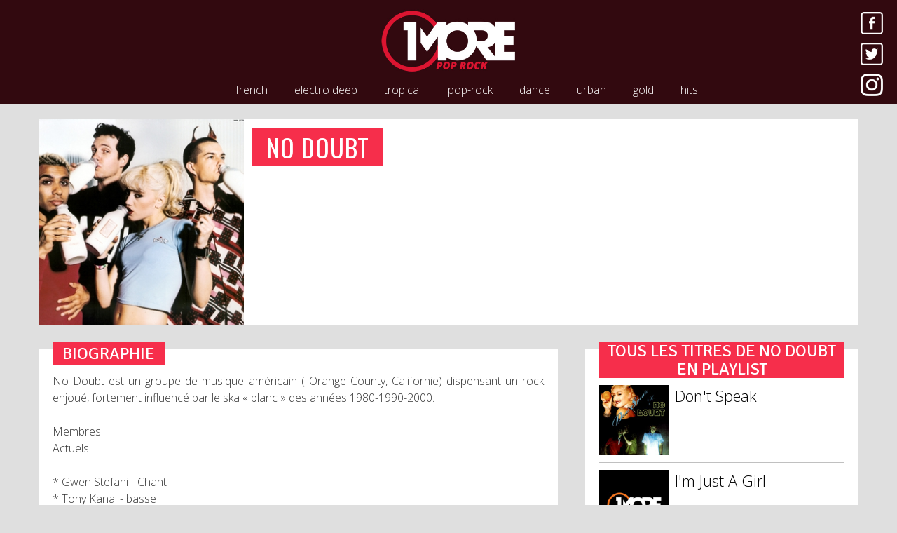

--- FILE ---
content_type: text/html; charset=UTF-8
request_url: https://www.1more.fr/artist/no-doubt/
body_size: 7379
content:
<!DOCTYPE html>
<html lang="fr">
	<head>
		<meta charset="utf-8" />
		<meta http-equiv="X-UA-Compatible" content="IE=edge" />
		<meta name="viewport" content="width=device-width, initial-scale=1" />
		<title>NO DOUBT | 1More Radios</title>
<meta name="description" content="Retrouvez tous les clips vidéos NO DOUBT sur 1More Radios" />
<meta property="og:image" content="https://1more.fr/artists/1086_1492176441.jpg" />
<link rel="canonical" href="https://1more.fr/artist/no-doubt/" />
		<link rel="shortcut icon" href="/wp-content/themes/1more/img/favicon/pop-rock.ico" />
		<meta name="apple-itunes-app" content="app-id=1450921853" />
		<meta name="twitter:app:id:iphone" content="1450921853" />
		<meta name="twitter:app:id:ipad" content="1450921853" />
		<link rel="apple-touch-icon" href="/wp-content/themes/1more/img/favicon/1moreradios.png" />
		<link rel="apple-touch-icon" sizes="152x152" href="/wp-content/themes/1more/img/favicon/1moreradios-152x152.png" />
		<link rel="apple-touch-icon" sizes="180x180" href="/wp-content/themes/1more/img/favicon/1moreradios-180x180.png" />
		<link rel="apple-touch-icon" sizes="167x167" href="/wp-content/themes/1more/img/favicon/1moreradios-167x167.png" />
		<!--[if lt IE 9]>
		  <script src="https://oss.maxcdn.com/html5shiv/3.7.3/html5shiv.min.js"></script>
		  <script src="https://oss.maxcdn.com/respond/1.4.2/respond.min.js"></script>
		<![endif]-->
	
	<!-- This site is optimized with the Yoast SEO plugin v15.5 - https://yoast.com/wordpress/plugins/seo/ -->
	<meta name="robots" content="index, follow, max-snippet:-1, max-image-preview:large, max-video-preview:-1" />
	<link rel="canonical" href="https://www.1more.fr/artist/" />
	<meta property="og:locale" content="fr_FR" />
	<meta property="og:type" content="article" />
	<meta property="og:title" content="artist | 1More Radios" />
	<meta property="og:url" content="https://www.1more.fr/artist/" />
	<meta property="og:site_name" content="1More Radios" />
	<meta property="article:publisher" content="https://www.facebook.com/1moreradios/" />
	<meta property="article:modified_time" content="2017-04-10T09:21:41+00:00" />
	<meta name="twitter:card" content="summary" />
	<meta name="twitter:site" content="@1moreradios" />
	<script type="application/ld+json" class="yoast-schema-graph">{"@context":"https://schema.org","@graph":[{"@type":"Organization","@id":"https://www.1more.fr/#organization","name":"1More Radios","url":"https://www.1more.fr/","sameAs":["https://www.facebook.com/1moreradios/","https://www.instagram.com/1moreradios/","https://twitter.com/1moreradios"],"logo":{"@type":"ImageObject","@id":"https://www.1more.fr/#logo","inLanguage":"fr-FR","url":"https://www.1more.fr/wp-content/uploads/2017/08/onemoreradios.jpg","width":220,"height":117,"caption":"1More Radios"},"image":{"@id":"https://www.1more.fr/#logo"}},{"@type":"WebSite","@id":"https://www.1more.fr/#website","url":"https://www.1more.fr/","name":"1More Radios","description":"Bouquet de 7 webradios","publisher":{"@id":"https://www.1more.fr/#organization"},"potentialAction":[{"@type":"SearchAction","target":"https://www.1more.fr/?s={search_term_string}","query-input":"required name=search_term_string"}],"inLanguage":"fr-FR"},{"@type":"WebPage","@id":"https://www.1more.fr/artist/#webpage","url":"https://www.1more.fr/artist/","name":"artist | 1More Radios","isPartOf":{"@id":"https://www.1more.fr/#website"},"datePublished":"2017-04-01T11:28:04+00:00","dateModified":"2017-04-10T09:21:41+00:00","inLanguage":"fr-FR","potentialAction":[{"@type":"ReadAction","target":["https://www.1more.fr/artist/"]}]}]}</script>
	<!-- / Yoast SEO plugin. -->


<link rel='stylesheet' id='wp-block-library-css'  href='https://www.1more.fr/wp-content/plugins/gutenberg/build/block-library/style.css?1610367257' type='text/css' media='all' />
<link rel='stylesheet' id='1more-css'  href='https://www.1more.fr/wp-content/themes/1more/css/style.css?20200530131640' type='text/css' media='all' />
	<link href="//fonts.googleapis.com/css?family=Signika" rel="stylesheet"> 
	<link href="//fonts.googleapis.com/css?family=Oswald" rel="stylesheet"> 
	<link href="//fonts.googleapis.com/css?family=Open+Sans:300,400,600,700,800" rel="stylesheet">
	<meta name="theme-color" content="#32090F" />
	<meta name="msapplication-navbutton-color" content="#32090F">
	<style>::selection{color:#f62e4b;background-color:#32090F;}::-moz-selection{color:#f62e4b;background-color:#32090F;}</style>
	<script async='async' src='https://www.googletagservices.com/tag/js/gpt.js'></script>
	<script>
	var googletag = googletag || {};
	googletag.cmd = googletag.cmd || [];
	</script>

	<script>
	googletag.cmd.push(function() {
	googletag.defineSlot('/150300192/1MORE-HP_Globale/banniere_haute', [[300, 100], [728, 90], [728, 200]], 'div-gpt-ad-1489235771919-0').setTargeting('position', ['banniere_haute']).addService(googletag.pubads());
	googletag.defineSlot('/150300192/1MORE-HP_Univers/banniere_haute', [[728, 90], [728, 200], [300, 100]], 'div-gpt-ad-1493759118060-0').addService(googletag.pubads());
	googletag.defineSlot('/150300192/1MORE-HP_Univers/pave_haut', [300, 250], 'div-gpt-ad-1493759082300-0').addService(googletag.pubads());
	googletag.pubads().enableSingleRequest();
	googletag.enableServices();
	});
	</script>
</head>
<body data-rsssl=1 class="pop-rock">
		<nav id="header_nav" class="navbar navbar-inverse navbar-fixed-top">

			<button type="button" class="navbar-toggle collapsed pull-left">
				<span class="sr-only">Toggle navigation</span>
				<span class="icon-bar"></span>
				<span class="icon-bar"></span>
				<span class="icon-bar"></span>
			</button>

			<a class="logo" href="/pop-rock/"><img src="/wp-content/themes/1more/img/logo/pop-rock.jpg" alt="1More Pop Rock" /></a>

			<div class="social pull-right hidden-xs">
				<a href="https://www.facebook.com/1moreradios/" target="_blank"><img src="/wp-content/themes/1more/img/facebook.png" alt="Facebook" /></a>
				<a href="https://twitter.com/1moreradios" target="_blank"><img src="/wp-content/themes/1more/img/twitter.png" alt="Twitter" /></a>
				<a href="https://instagram.com/1moreradios" target="_blank"><img src="/wp-content/themes/1more/img/instagram.png" alt="Instagram" /></a>
			</div>
			
						
				<div class="micro_player titrage">
					<a class="pop-rock hidden-xs" href="/pop-rock/ecouter/" target="_blank">
						<img class="play" src="/wp-content/themes/1more/img/play/play-pop-rock.png" alt="" />
						<img class="cover" src="/covers/60/3676_1494939789.jpg" alt="" width="60"/>
						<div class="titrage-data">
							<span class="artist">MICHELLE BRANCH</span><br/>
							<span class="title">All You Wanted</span>
						</div>	
					</a>
				</div>	
			
						
			<div class="collapse navbar-collapse hidden-xs" id="example-navbar-collapse">
				<ul class="radios center-block">
					<li class="color_french"><a href="/french/">french</a></li>
					<li class="color_electro-deep"><a href="/electro-deep/">electro deep</a></li>
					<li class="color_tropical"><a href="/tropical/">tropical</a></li>
					<li class="color_pop-rock"><a href="/pop-rock/">pop-rock</a></li>
					<li class="color_dance"><a href="/dance/">dance</a></li>
					<li class="color_urban"><a href="/urban/">urban</a></li>
					<li class="color_gold"><a href="/gold/">gold</a></li>
					<li class="color_hits"><a href="https://www.hitsandfun.fr/" target="_blank">hits</a></li>
				</ul>
			</div>
		</nav>
		
<div class="container page_titre">
	<div class="row boxing">
		<div class="col-md-3">
						<img class="img-responsive center-block cover_artist" src="/artists/1086_1492176441.jpg" alt="NO DOUBT" />
					</div>
		<div class="row col-md-8">
			<h1 class="artist"><a class="color_fullframe">NO DOUBT</a></h1>
			
			
		</div>
	</div>
	
	<div class="row">
		<div class="col-lg-7 biography">
				<h3 class="color_fullframe">BIOGRAPHIE</h3>
				<p>No Doubt est un groupe de musique américain ( Orange County, Californie) dispensant un rock enjoué, fortement influencé par le ska « blanc » des années 1980-1990-2000.<br />
<br />
Membres <br />
Actuels <br />
<br />
* Gwen Stefani - Chant<br />
* Tony Kanal - basse<br />
* Tom Dumont - guitare<br />
* Adrian Young - batterie<br />
* Stephen Bradley - claviers, percussions, cuivres<br />
* Gabriel Mc Nair - claviers, percussions, cuivres<br />
<br />
 Anciens <br />
* Eric Stefani - membre fondateur, auteur et claviériste. (accessoirement vocaliste sur "Paulina").<br />
* John Spence - membre fondateur et chanteur, décédé.<br />
<br />
<br />
Les débuts (1986-1995)<br />
<br />
Le groupe est formé en 1986 par John Spence et Eric Stefani, respectivement au chant et au clavier. De nombreux musiciens viendront compléter le groupe sans jamais s'y installer à long terme.<br />
C'est Eric qui, trouvant à sa sœur Gwen une jolie voix, la pousse à rejoindre le groupe en tant que choriste. Mais la jeune fille qui à cette époque est au lycée ne se sent pas vraiment à l'aise sur scène. Son frère doit donc lourdement insister pour qu'elle continue.<br />
Un peu plus tard, Tony Kanal, qui apprécie énormément le groupe, demande à en faire partie en tant que bassiste. Il deviendra un des quatre membres encore présent dans le groupe actuellement. <br />
<br />
Malheureusement en décembre 1987, John Spence se suicide. Profondément affecté par cette mort, le groupe décide d'arrêter son activité. Aujourd'hui, les raisons de son suicide sont toujours floues. Sa vie difficile mais aussi son manque de compétences en tant que chanteur l'auraient profondément déprimé.<br />
<br />
Finalement No doubt décide de se reformer et de continuer sur sa lancée en pensant que c'est ce que John aurait souhaité. Gwen ne se sentant pas le courage d'assumer le rôle de chanteuse principale, c'est Alan Meade le trompettiste qui prend la place de John, Gwen restant à sa place de deuxième chanteuse. Mais quelques mois plus tard, il quitte le groupe parce que sa petite amie est enceinte et qu'il veut travailler.<br />
<br />
Cette fois, Eric réussit à convaincre non sans mal sa sœur de devenir la chanteuse du groupe. No doubt prend alors un nouvel élan. Peu de temps après, c'est Tom Dumont, ancien guitariste dans le groupe de métal de sa sœur, qui fait son entrée et devient le 3membre de No Doubt, aujourd'hui toujours présent. L'année suivante marque l'arrivée d'Adrian Young qui, tombé sous le charme du groupe, en particulier de Gwen, fait croire qu'il sait jouer de la batterie, remplaçant ainsi Chris Webb. Les No Doubt sont maintenant entièrement formés.<br />
<br />
L'énergie considérable déployée sur scène par Gwen, ainsi que probablement son physique charmant, assurent au groupe un certain succès dans leur État d'origine et le groupe se retrouve assez rapidement avec un public de fans. Ils signent leur premier album No Doubt chez Interscope en 1992, mais auront beaucoup de mal à trouver un label pour le second, car l'album n'a pas rencontré un grand succès (30 000 exemplaires vendus). Le groupe décide alors de produire ce The Beacon Street Collection avec ses propres moyens, et enregistre celui-ci dans un hangar, en 1995 (7 millions d'albums vendus).<br />
<br />
<br />
Tragic Kingdom (1995-2000)<br />
<br />
Quelques mois plus tard, Interscope décide finalement de leur accorder un album supplémentaire, le groupe réalise ainsi Tragic Kingdom, disque de la consécration mondiale. De cet album est sorti en single le morceau Just A girl, qui se fera brièvement remarquer, puis Don't Speak, une ballade inspirée par sa rupture avec Tony qui aura durée 7ans, qui resta jusqu'à six mois numéro 1 dans les charts de certains pays. On décida alors de ressortir Just A Girl en single, suivi de Spiderwebs et Sunday Morning. Dix ans après leurs débuts, le groupe vend 16 millions d'exemplaires de Tragic Kingdom. Interscope en profite pour ré-éditer leur album auto-produit.<br />
<br />
Ironiquement, Eric Stefani, lassé de l'absence de succès et mécontent de la place de plus en plus importante prise par sa sœur qui a composé une grande partie de Tragic Kingdom, quitta le navire quelques mois avant le début de la gloire, pour se consacrer à plein temps à son métier de dessinateur pour le célèbre dessin animé Les Simpson. Le groupe est désormais accompagné par deux musiciens multi-fonctions (claviers, percussions, cuivres), Stephen Bradley et Gabriel Mc Nair.<br />
<br />
<br />
Return of Saturn - Rock Steady (2000-2003)<br />
<br />
Le groupe sortit en 2000 Return of Saturn, album qui fut, selon les dires du groupe, très difficile à accoucher, (un million d'exemplaires vendus) et qui marque un véritablement investissement créatif de Gwen (qui le considère comme son favori). Sa relation avec Gavin Rossdale en est la source d'inspiration principale.<br />
<br />
Il est suivi de Rock Steady en 2001 (3 millions d'exemplaires vendus). Ce dernier marqua une rupture assez importante avec les précédents albums, faisant allègrement appel à des rythmes et des sons électroniques. Le groupe voulait en effet se démarquer de return of saturn avec un album plus léger pour faire danser les gens.<br />
<br />
Gwen Stefani est désormais mariée au chanteur Gavin Rossdale de Bush. Le groupe ne s'est plus fait remarquer depuis 2001, si ce n'est par la sortie d'un coffret de singles à Noël, et d'une boom box contenant le best of, un album de rarities, un dvd de tous leur clip et un dvd du tragic kingdom tour, ainsi qu'une énorme tournée 2003. Sans compter quelques apparitions solo de certains membres dans des bandes originales de films, voire carrément dans des films (Tony et Gwen dans Zoolander, Gwen dans Aviator) ou lors de concerts avec d'autres musiciens, notamment pour la lutte contre le Sida ou Amnesty Internatinal.<br />
<br />
<br />
Le retour attendu (2004-actuellement)<br />
<br />
En 2004, Gwen Stefani a débuté sa carrière solo avec l'album Love. Angel. Music. Baby., pour le quel Tony a beaucoup travaillé.<br />
Après une tournée écourtée par sa grossesse (Gwen a donné naissance le 26 mai 2006 à un petit Kingston) Gwen a reporté le retour de No Doubt en sortant un deuxième album solo The Sweet Escape et en entamant une tournée mondiale qui la conduira le 17 septembre en France.<br />
Le groupe n'est pourtant pas séparé même si chacun des membres a fondé sa propre famille (Tom et Adrian sont aussi papas, et Tony est fiancé depuis quelques temps) et s'est lancé dans d'autres expériences artistiques solo.<br />
Gwen a notamment récemment déclaré que Tony et les autres devraient la suivre pendant la tournée afin d'écrire le nouvel album pour lequel ils ont déjà une douzaine de démos. </p>
			</div>			
		<div class="col-lg-4 listing"><h3 class="color_fullframe">Tous les titres de NO&nbsp;DOUBT en playlist</h3><ul><li><a href="/title/no-doubt/dont-speak/"><img src="/covers/130/1621_1475681490.jpg" alt="NO DOUBT - Don't Speak" />
	 					<span class="title">Don't Speak</span></a></li><li><a href="/title/no-doubt/im-just-a-girl/"><img src="/wp-content/themes/1more/img/nocover/130/1moreradios.jpg" alt="NO DOUBT - I'm Just A Girl" />
	 					<span class="title">I'm Just A Girl</span></a></li><li><a href="/title/no-doubt/its-my-life/"><img src="/covers/130/1676_1475713183.jpg" alt="NO DOUBT - It's My Life" />
	 					<span class="title">It's My Life</span></a></li></ul></div>	</div>
</div>


	
	
<footer>
	<a href="/"><img src="/wp-content/themes/1more/img/logo_alt_1moreradios.png" alt="1More Radios" /></a>
	<div style="footer-center">
		<ul>
			<li><a href="https://www.1more.fr/comment-nous-ecouter/">écouter nos radios en ligne</a></li>
			<li class="hidden-xs">//</li>
			<li><a href="https://www.1more.fr/mentions-legales/">mentions légales</a></li>
			<li class="hidden-xs">//</li>
			<li><a href="https://www.1more.fr/contact/">nous contacter</a></li>
		</ul>
		<a href="https://itunes.apple.com/fr/app/1more-radios/id1450921853?mt=8" target="_blank" style="margin-top:38px;margin-left:30px;display:inline-block;overflow:hidden;background:url(https://linkmaker.itunes.apple.com/fr-fr/badge-lrg.svg?releaseDate=2019-03-23&kind=iossoftware&bubble=ios_apps) no-repeat;width:135px;height:40px;"></a>
	</div>
</footer>
<aside>
	<a href="/"><img src="/wp-content/themes/1more/img/logo_alt_1moreradios.png" alt="1More Radios" /></a>
	<ul>
		<li><a href="/french/">french</a></li>
		<li><a href="/electro-deep/">electro-deep</a></li>
		<li><a href="/tropical/">tropical</a></li>
		<li><a href="/pop-rock/">pop-rock</a></li>
		<li><a href="/dance/">dance</a></li>
		<li><a href="/urban/">urban</a></li>
		<li><a href="/gold/">gold</a></li>
	</ul>
</aside>
	<link rel="stylesheet" href="//maxcdn.bootstrapcdn.com/font-awesome/4.6.3/css/font-awesome.min.css">
<link rel='stylesheet' id='jquery-ui-css'  href='https://ajax.googleapis.com/ajax/libs/jqueryui/1.8.2/themes/smoothness/jquery-ui.css?1.0' type='text/css' media='all' />
<script type='text/javascript' src='https://www.1more.fr/wp-content/themes/1more/js/jquery-3.1.1.min.js?20170506173633' id='jquery-js'></script>
<script type='text/javascript' src='https://www.1more.fr/wp-content/themes/1more/js/bootstrap.min.js?20170506173633' id='bootstrap-js'></script>
<script type='text/javascript' src='https://www.1more.fr/wp-content/themes/1more/js/1more.js?20200530131640' id='1more-js'></script>
<script>
  (function(i,s,o,g,r,a,m){i['GoogleAnalyticsObject']=r;i[r]=i[r]||function(){
  (i[r].q=i[r].q||[]).push(arguments)},i[r].l=1*new Date();a=s.createElement(o),
  m=s.getElementsByTagName(o)[0];a.async=1;a.src=g;m.parentNode.insertBefore(a,m)
  })(window,document,'script','//www.google-analytics.com/analytics.js','ga');

  ga('create', 'UA-20759367-5', 'auto');
  ga('send', 'pageview');

</script>
</body>
</html>